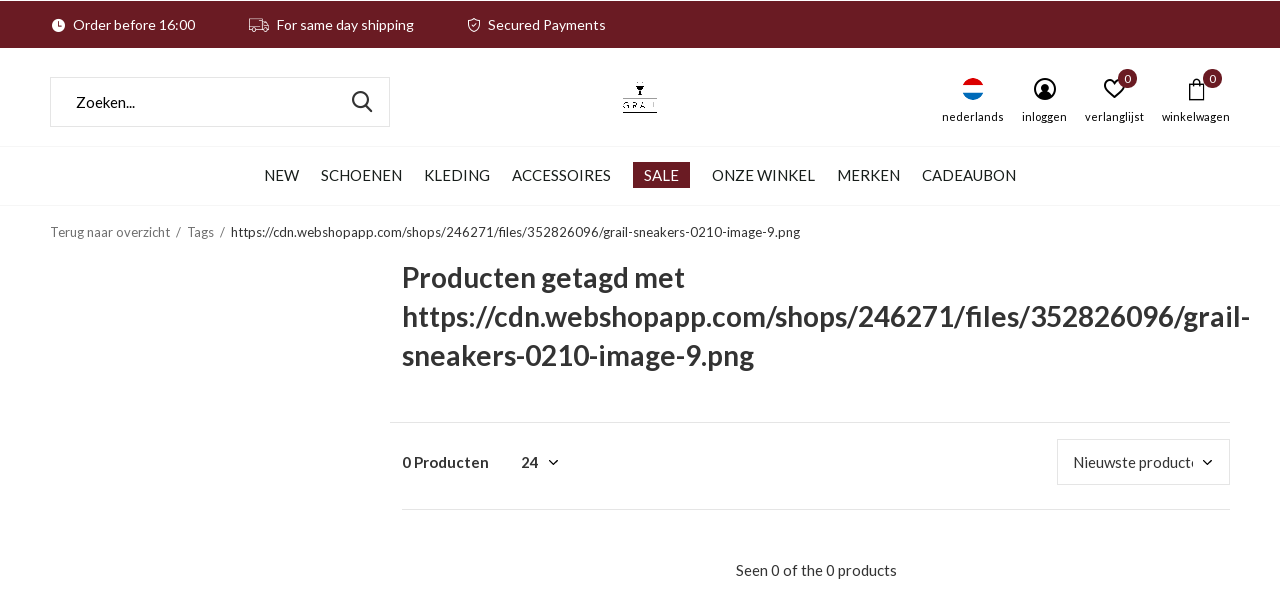

--- FILE ---
content_type: text/html;charset=utf-8
request_url: https://www.grail-store.com/nl/tags/https-cdnwebshopappcom-shops-246271-files-35282609/
body_size: 8421
content:
<!doctype html>
<html class="new mobile  " lang="nl" dir="ltr">
	<head>
        <meta charset="utf-8"/>
<!-- [START] 'blocks/head.rain' -->
<!--

  (c) 2008-2026 Lightspeed Netherlands B.V.
  http://www.lightspeedhq.com
  Generated: 21-01-2026 @ 21:21:49

-->
<link rel="canonical" href="https://www.grail-store.com/nl/tags/https-cdnwebshopappcom-shops-246271-files-35282609/"/>
<link rel="alternate" href="https://www.grail-store.com/nl/index.rss" type="application/rss+xml" title="Nieuwe producten"/>
<meta name="robots" content="noodp,noydir"/>
<meta name="google-site-verification" content="Ha8uO-Njl9JfZnwY9Llb463SHNLOza3zYS6hvDRZ0vE"/>
<meta property="og:url" content="https://www.grail-store.com/nl/tags/https-cdnwebshopappcom-shops-246271-files-35282609/?source=facebook"/>
<meta property="og:site_name" content="GRAIL"/>
<meta property="og:title" content="https://cdn.webshopapp.com/shops/246271/files/352826096/grail-sneakers-0210-image-9.png"/>
<meta property="og:description" content="GRAIL is een exclusieve streetwear en sneaker winkel in het centrum van Maastricht. Met merken als: New Balance, OLAF, Arte, Daily Paper, Adidas Originals, The"/>
<script src="https://app.dmws.plus/shop-assets/246271/dmws-plus-loader.js?id=05bf4738eb6452a5efbc0695433e7c7a"></script>
<script src="https://datalayer.taggrs.cloud/lightspeed-c-series-v2-minified.js"></script>
<script>
 (function(w,d,s,l,i){w[l]=w[l]||[];w[l].push({'gtm.start':new Date().getTime(),event:'gtm.js'});var f=d.getElementsByTagName(s)[0],j=d.createElement(s),dl=l!='dataLayer'?'&l='+l:'';j.async=true;j.src='https://sst.grail-store.com/UbhegyFh8U.js?tg='+i+dl;f.parentNode.insertBefore(j,f);})(window,document,'script','dataLayer','WB5XSMR'); 
</script>
<!--[if lt IE 9]>
<script src="https://cdn.webshopapp.com/assets/html5shiv.js?2025-02-20"></script>
<![endif]-->
<!-- [END] 'blocks/head.rain' -->
		<meta charset="utf-8">
		<meta http-equiv="x-ua-compatible" content="ie=edge">
		<title>https://cdn.webshopapp.com/shops/246271/files/352826096/grail-sneakers-0210-image-9.png - GRAIL</title>
		<meta name="description" content="GRAIL is een exclusieve streetwear en sneaker winkel in het centrum van Maastricht. Met merken als: New Balance, OLAF, Arte, Daily Paper, Adidas Originals, The">
		<meta name="keywords" content="https://cdn.webshopapp.com/shops/246271/files/352826096/grail-sneakers-0210-image-9.png, GRAIL, Maastricht, Streetwear, Fashion, Sneakers, Footwear, adidas, New Balance, OLAF, Arte, Daily Paper, Adidas Originals, The New Originals, Karhu, Obey, New A">
		<meta name="theme-color" content="#ffffff">
		<meta name="MobileOptimized" content="320">
		<meta name="HandheldFriendly" content="true">
<!-- 		<meta name="viewport" content="width=device-width,initial-scale=1,maximum-scale=1,viewport-fit=cover,target-densitydpi=device-dpi,shrink-to-fit=no"> -->
    <meta name="viewport" content="width=device-width, initial-scale=1.0, maximum-scale=5.0, user-scalable=no">
    <meta name="apple-mobile-web-app-capable" content="yes">
    <meta name="apple-mobile-web-app-status-bar-style" content="black">
		<meta name="author" content="https://www.dmws.nl">
		<link rel="preload" as="style" href="https://cdn.webshopapp.com/assets/gui-2-0.css?2025-02-20">
		<link rel="preload" as="style" href="https://cdn.webshopapp.com/assets/gui-responsive-2-0.css?2025-02-20">
		<link rel="preload" href="https://fonts.googleapis.com/css?family=Lato:100,300,400,500,600,700,800,900%7CLato:100,300,400,500,600,700,800,900&display=block" as="style">
		<link rel="preload" as="style" href="https://cdn.webshopapp.com/shops/246271/themes/162415/assets/fixed.css?2025123014403220210105160803">
    <link rel="preload" as="style" href="https://cdn.webshopapp.com/shops/246271/themes/162415/assets/screen.css?2025123014403220210105160803">
		<link rel="preload" as="style" href="https://cdn.webshopapp.com/shops/246271/themes/162415/assets/custom.css?2025123014403220210105160803">
		<link rel="preload" as="font" href="https://cdn.webshopapp.com/shops/246271/themes/162415/assets/icomoon.woff2?2025123014403220210105160803">
		<link rel="preload" as="script" href="https://cdn.webshopapp.com/assets/jquery-1-9-1.js?2025-02-20">
		<link rel="preload" as="script" href="https://cdn.webshopapp.com/assets/jquery-ui-1-10-1.js?2025-02-20">
		<link rel="preload" as="script" href="https://cdn.webshopapp.com/shops/246271/themes/162415/assets/scripts.js?2025123014403220210105160803">
		<link rel="preload" as="script" href="https://cdn.webshopapp.com/shops/246271/themes/162415/assets/custom.js?2025123014403220210105160803">
    <link rel="preload" as="script" href="https://cdn.webshopapp.com/assets/gui.js?2025-02-20">
		<link href="https://fonts.googleapis.com/css?family=Lato:100,300,400,500,600,700,800,900%7CLato:100,300,400,500,600,700,800,900&display=block" rel="stylesheet" type="text/css">
		<link rel="stylesheet" media="screen" href="https://cdn.webshopapp.com/assets/gui-2-0.css?2025-02-20">
		<link rel="stylesheet" media="screen" href="https://cdn.webshopapp.com/assets/gui-responsive-2-0.css?2025-02-20">
    <link rel="stylesheet" media="screen" href="https://cdn.webshopapp.com/shops/246271/themes/162415/assets/fixed.css?2025123014403220210105160803">
		<link rel="stylesheet" media="screen" href="https://cdn.webshopapp.com/shops/246271/themes/162415/assets/screen.css?2025123014403220210105160803">
		<link rel="stylesheet" media="screen" href="https://cdn.webshopapp.com/shops/246271/themes/162415/assets/custom.css?2025123014403220210105160803">
		<link rel="icon" type="image/x-icon" href="https://cdn.webshopapp.com/shops/246271/themes/162415/v/2540712/assets/favicon.png?20250116112054">
		<link rel="apple-touch-icon" href="https://cdn.webshopapp.com/shops/246271/themes/162415/assets/apple-touch-icon.png?2025123014403220210105160803">
		<link rel="mask-icon" href="https://cdn.webshopapp.com/shops/246271/themes/162415/assets/safari-pinned-tab.svg?2025123014403220210105160803" color="#000000">
		<link rel="manifest" href="https://cdn.webshopapp.com/shops/246271/themes/162415/assets/manifest.json?2025123014403220210105160803">
		<link rel="preconnect" href="https://ajax.googleapis.com">
		<link rel="preconnect" href="//cdn.webshopapp.com/">
		<link rel="preconnect" href="https://fonts.googleapis.com">
		<link rel="preconnect" href="https://fonts.gstatic.com" crossorigin>
		<link rel="dns-prefetch" href="https://ajax.googleapis.com">
		<link rel="dns-prefetch" href="//cdn.webshopapp.com/">	
		<link rel="dns-prefetch" href="https://fonts.googleapis.com">
		<link rel="dns-prefetch" href="https://fonts.gstatic.com" crossorigin>
    <script src="https://cdn.webshopapp.com/assets/jquery-1-9-1.js?2025-02-20"></script>
    <script src="https://cdn.webshopapp.com/assets/jquery-ui-1-10-1.js?2025-02-20"></script>
		<meta name="msapplication-config" content="https://cdn.webshopapp.com/shops/246271/themes/162415/assets/browserconfig.xml?2025123014403220210105160803">
<meta property="og:title" content="https://cdn.webshopapp.com/shops/246271/files/352826096/grail-sneakers-0210-image-9.png">
<meta property="og:type" content="website"> 
<meta property="og:description" content="GRAIL is een exclusieve streetwear en sneaker winkel in het centrum van Maastricht. Met merken als: New Balance, OLAF, Arte, Daily Paper, Adidas Originals, The">
<meta property="og:site_name" content="GRAIL">
<meta property="og:url" content="https://www.grail-store.com/">
<meta property="og:image" content="https://cdn.webshopapp.com/shops/246271/themes/162415/v/2781361/assets/hero-1-image.jpg?20251217122147">
<meta name="twitter:title" content="https://cdn.webshopapp.com/shops/246271/files/352826096/grail-sneakers-0210-image-9.png">
<meta name="twitter:description" content="GRAIL is een exclusieve streetwear en sneaker winkel in het centrum van Maastricht. Met merken als: New Balance, OLAF, Arte, Daily Paper, Adidas Originals, The">
<meta name="twitter:site" content="GRAIL">
<meta name="twitter:card" content="https://cdn.webshopapp.com/shops/246271/themes/162415/v/2540950/assets/logo.png?20250116132059">
<meta name="twitter:image" content="https://cdn.webshopapp.com/shops/246271/themes/162415/v/2781361/assets/hero-1-image.jpg?20251217122147">
<script type="application/ld+json">
  [
        {
      "@context": "http://schema.org/",
      "@type": "Organization",
      "url": "https://www.grail-store.com/",
      "name": "GRAIL",
      "legalName": "GRAIL",
      "description": "GRAIL is een exclusieve streetwear en sneaker winkel in het centrum van Maastricht. Met merken als: New Balance, OLAF, Arte, Daily Paper, Adidas Originals, The",
      "logo": "https://cdn.webshopapp.com/shops/246271/themes/162415/v/2540950/assets/logo.png?20250116132059",
      "image": "https://cdn.webshopapp.com/shops/246271/themes/162415/v/2781361/assets/hero-1-image.jpg?20251217122147",
      "contactPoint": {
        "@type": "ContactPoint",
        "contactType": "Customer service",
        "telephone": "043 303 0150"
      },
      "address": {
        "@type": "PostalAddress",
        "streetAddress": "Nieuwstraat 13",
        "addressLocality": "The Netherlands",
        "postalCode": "6211CR Maastricht",
        "addressCountry": "NL"
      }
         
    },
    { 
      "@context": "http://schema.org", 
      "@type": "WebSite", 
      "url": "https://www.grail-store.com/", 
      "name": "GRAIL",
      "description": "GRAIL is een exclusieve streetwear en sneaker winkel in het centrum van Maastricht. Met merken als: New Balance, OLAF, Arte, Daily Paper, Adidas Originals, The",
      "author": [
        {
          "@type": "Organization",
          "url": "https://www.dmws.nl/",
          "name": "DMWS B.V.",
          "address": {
            "@type": "PostalAddress",
            "streetAddress": "Klokgebouw 195 (Strijp-S)",
            "addressLocality": "Eindhoven",
            "addressRegion": "NB",
            "postalCode": "5617 AB",
            "addressCountry": "NL"
          }
        }
      ]
    }
  ]
</script>    	</head>
	<body>
  	    <ul class="hidden-data hidden"><li>246271</li><li>162415</li><li>nee</li><li>nl</li><li>live</li><li>support//grail-store/com</li><li>https://www.grail-store.com/nl/</li></ul><div id="root" ><header id="top" class="v2 static"><p id="logo" class="text-center"><a href="https://www.grail-store.com/nl/" accesskey="h"><img src="https://cdn.webshopapp.com/shops/246271/files/474947293/grail-logos-plain.png" alt="GRAIL Sneakers &amp; Streetwear winkel in Maastricht &amp; Online"></a></p><nav id="skip"><ul><li><a href="#nav" accesskey="n">Ga naar navigatie (n)</a></li><li><a href="#content" accesskey="c">Ga naar inhoud (c)</a></li><li><a href="#footer" accesskey="f">Ga naar footer (f)</a></li></ul></nav><nav id="nav" aria-label="Kies een categorie" class="align-center dropdown-color"><ul><li class="menu-uppercase"><a  href="https://www.grail-store.com/nl/new/">NEW</a></li><li class="menu-uppercase"><a  href="https://www.grail-store.com/nl/schoenen/">Schoenen</a><ul><li><a href="https://www.grail-store.com/nl/schoenen/sneakers/">Sneakers</a><ul><li><a href="https://www.grail-store.com/nl/schoenen/sneakers/mannen/">Mannen</a></li><li><a href="https://www.grail-store.com/nl/schoenen/sneakers/vrouwen/">Vrouwen</a></li></ul></li></ul></li><li class="menu-uppercase"><a  href="https://www.grail-store.com/nl/kleding/">Kleding</a><ul><li><a href="https://www.grail-store.com/nl/kleding/t-shirts/">T-shirts</a></li><li><a href="https://www.grail-store.com/nl/kleding/longsleeves/">Longsleeves</a></li><li><a href="https://www.grail-store.com/nl/kleding/sweaters/">Sweaters</a></li><li><a href="https://www.grail-store.com/nl/kleding/jassen/">Jassen</a></li><li><a href="https://www.grail-store.com/nl/kleding/broeken/">Broeken</a></li><li><a href="https://www.grail-store.com/nl/kleding/shirts/">Shirts</a></li><li><a href="https://www.grail-store.com/nl/kleding/korte-broeken-zwembroeken/">Korte Broeken &amp; Zwembroeken</a></li></ul></li><li class="menu-uppercase"><a  href="https://www.grail-store.com/nl/accessoires/">Accessoires</a><ul><li><a href="https://www.grail-store.com/nl/accessoires/headwear/">Headwear</a></li><li><a href="https://www.grail-store.com/nl/accessoires/sokken/">Sokken</a></li><li><a href="https://www.grail-store.com/nl/accessoires/sneaker-protection-cleaning/">Sneaker Protection &amp; Cleaning</a></li><li><a href="https://www.grail-store.com/nl/accessoires/tassen/">Tassen</a></li><li><a href="https://www.grail-store.com/nl/accessoires/scarfs/">Scarfs</a></li><li><a href="https://www.grail-store.com/nl/accessoires/riemen/">Riemen</a></li><li><a href="https://www.grail-store.com/nl/accessoires/specials/">Specials</a></li><li><a href="https://www.grail-store.com/nl/accessoires/zonnebrillen/">Zonnebrillen</a></li><li><a href="https://www.grail-store.com/nl/accessoires/ring/">Ring</a></li><li><a href="https://www.grail-store.com/nl/accessoires/necklace/">Necklace</a></li><li class="strong"><a href="https://www.grail-store.com/nl/accessoires/">Bekijk alles Accessoires</a></li></ul></li><li class="menu-uppercase"><a class="overlay-g" href="https://www.grail-store.com/nl/sale/">SALE</a></li><li class="menu-uppercase"><a  href="https://www.grail-store.com/nl/onze-winkel/">Onze Winkel</a></li><li class="menu-uppercase"><a accesskey="4" href="https://www.grail-store.com/nl/brands/">Merken</a><div class="double"><div><h3>Our favorite brands</h3><ul class="double"><li><a href="https://www.grail-store.com/nl/brands/adidas-originals/">adidas originals</a></li><li><a href="https://www.grail-store.com/nl/brands/aiche/">Aiche</a></li><li><a href="https://www.grail-store.com/nl/brands/arte/">Arte Antwerp</a></li><li><a href="https://www.grail-store.com/nl/brands/daily-paper/">Daily Paper</a></li><li><a href="https://www.grail-store.com/nl/brands/karhu/">Karhu</a></li><li><a href="https://www.grail-store.com/nl/brands/new-amsterdam-surf-association/">New Amsterdam Surf Association</a></li><li><a href="https://www.grail-store.com/nl/brands/new-balance/">New Balance</a></li><li><a href="https://www.grail-store.com/nl/brands/obey/">Obey</a></li><li><a href="https://www.grail-store.com/nl/brands/olaf-hussein/">Olaf Hussein</a></li><li><a href="https://www.grail-store.com/nl/brands/the-new-originals/">The New Originals</a></li></ul></div><div></div></div></li><li class="menu-uppercase"><a   href="https://www.grail-store.com/nl/buy-gift-card/">Cadeaubon</a></li></ul><ul><li class="search"><a href="./"><i class="icon-zoom2"></i><span>zoeken</span></a></li><li class="lang"><a class="nl" href="./"><img src="https://cdn.webshopapp.com/shops/246271/themes/162415/assets/flag-nl.svg?2025123014403220210105160803" alt="Nederlands" width="22" height="22"><span>nederlands</span></a><ul><li><a title="Nederlands" lang="nl" href="https://www.grail-store.com/nl/tags/https-cdnwebshopappcom-shops-246271-files-35282609"><img src="https://cdn.webshopapp.com/shops/246271/themes/162415/assets/flag-nl.svg?2025123014403220210105160803" alt="Nederlands" width="18" height="18"><span>Nederlands</span></a></li><li><a title="English" lang="en" href="https://www.grail-store.com/en/tags/https-cdnwebshopappcom-shops-246271-files-35282609"><img src="https://cdn.webshopapp.com/shops/246271/themes/162415/assets/flag-en.svg?2025123014403220210105160803" alt="English" width="18" height="18"><span>English</span></a></li></ul></li><li class="login"><a href=""><i class="icon-user-circle"></i><span>inloggen</span></a></li><li class="fav"><a class="open-login"><i class="icon-heart-strong"></i><span>verlanglijst</span><span class="no items" data-wishlist-items>0</span></a></li><li class="cart"><a href="https://www.grail-store.com/nl/cart/"><i class="icon-bag3"></i><span>winkelwagen</span><span class="no">0</span></a></li></ul></nav><div class="bar"><ul class="list-usp"><li><i class="icon-time"></i> Order before 16:00</li><li><i class="icon-truck"></i> For same day shipping</li><li><i class="icon-shield"></i> Secured Payments</li></ul></div><form action="https://www.grail-store.com/nl/search/" method="get" id="formSearch" data-search-type="desktop"><p><label for="q">Zoeken...</label><input id="q" name="q" type="search" value="" autocomplete="off" required data-input="desktop"><button type="submit">Zoeken</button></p><div class="search-autocomplete" data-search-type="desktop"><ul class="list-cart small m20"></ul><h2>Suggesties</h2><ul class="list-box"><li><a href="https://www.grail-store.com/nl/tags/clothing/">Clothing</a></li><li><a href="https://www.grail-store.com/nl/tags/daily-paper/">Daily Paper</a></li><li><a href="https://www.grail-store.com/nl/tags/limburg/">Limburg</a></li><li><a href="https://www.grail-store.com/nl/tags/obey/">Obey</a></li><li><a href="https://www.grail-store.com/nl/tags/obey-hoodie/">Obey Hoodie</a></li><li><a href="https://www.grail-store.com/nl/tags/obey-kleding/">Obey Kleding</a></li><li><a href="https://www.grail-store.com/nl/tags/obey-maastricht/">Obey Maastricht</a></li><li><a href="https://www.grail-store.com/nl/tags/ripndip-pin/">RipNDip Pin</a></li><li><a href="https://www.grail-store.com/nl/tags/ripndip-short-sleeve/">RipNDip Short Sleeve</a></li><li><a href="https://www.grail-store.com/nl/tags/ripndip-coat/">RipNDip coat</a></li></ul></div></form></header><main id="content" class="dmws_perfect-filter-page"><nav class="nav-breadcrumbs mobile-hide"><ul><li><a href="https://www.grail-store.com/nl/tags/">Terug naar overzicht</a></li><li><a href="https://www.grail-store.com/nl/tags/">Tags</a></li><li>https://cdn.webshopapp.com/shops/246271/files/352826096/grail-sneakers-0210-image-9.png</li></ul></nav><div class="cols-c "><article><header><h1 class="m20">Producten getagd met https://cdn.webshopapp.com/shops/246271/files/352826096/grail-sneakers-0210-image-9.png</h1><p class="link-btn wide desktop-hide"><a href="./" class="b toggle-filters">Filter</a></p></header><form action="https://www.grail-store.com/nl/tags/https-cdnwebshopappcom-shops-246271-files-35282609/" method="get" class="form-sort" id="filter_form"><ul class="list-select mobile-hide" aria-label="Filters"></ul><hr class="mobile-hide"><h5 style="z-index: 45;" class="mobile-hide">0 Producten</h5><p class="blank strong"><label for="limit">Toon:</label><select id="limit" name="limit" onchange="$('#formSortModeLimit').submit();"><option value="12">12</option><option value="24" selected="selected">24</option><option value="36">36</option><option value="72">72</option></select></p><p class="text-right"><label class="hidden" for="sort">Sorteren op:</label><select id="sortselect" name="sort"><option value="sort-by" selected disabled>Sorteren op</option><option value="popular">Meest bekeken</option><option value="newest" selected="selected">Nieuwste producten</option><option value="lowest">Laagste prijs</option><option value="highest">Hoogste prijs</option><option value="asc">Naam oplopend</option><option value="desc">Naam aflopend</option></select></p></form><ul class="list-collection  "></ul><hr><footer class="text-center m70"><p>Seen 0 of the 0 products</p></footer></article><aside><form action="https://www.grail-store.com/nl/tags/https-cdnwebshopappcom-shops-246271-files-35282609/" method="get" class="form-filter" id="filter_form"><h5 class="desktop-hide">Filteren</h5><input type="hidden" name="limit" value="24" id="filter_form_limit_horizontal" /><input type="hidden" name="sort" value="newest" id="filter_form_sort_horizontal" /></form></aside></div></main><aside id="cart"><h5>Winkelwagen</h5><p>
    U heeft geen artikelen in uw winkelwagen...
  </p><p class="submit"><span><span>Bedrag tot gratis verzending</span> €75,00</span><span class="strong"><span>Totaal incl. btw</span> €0,00</span><a href="https://www.grail-store.com/nl/cart/">Bestellen</a></p></aside><form action="https://www.grail-store.com/nl/account/loginPost/" method="post" id="login"><h5>Inloggen</h5><p><label for="lc">E-mailadres</label><input type="email" id="lc" name="email" autocomplete='email' placeholder="E-mailadres" required></p><p><label for="ld">Wachtwoord</label><input type="password" id="ld" name="password" autocomplete='current-password' placeholder="Wachtwoord" required><a href="https://www.grail-store.com/nl/account/password/">Wachtwoord vergeten?</a></p><p><button class="side-login-button" type="submit">Inloggen</button></p><footer><ul class="list-checks"><li>Al je orders en retouren op één plek</li><li>Het bestelproces gaat nog sneller</li><li>Je winkelwagen is altijd en overal opgeslagen</li></ul><p class="link-btn"><a class="" href="https://www.grail-store.com/nl/account/register/">Account aanmaken</a></p></footer><input type="hidden" name="key" value="40305f53ba9840ec24f699b07cad3643" /><input type="hidden" name="type" value="login" /></form><p id="compare-btn" ><a class="open-compare"><i class="icon-compare"></i><span>vergelijk</span><span class="compare-items" data-compare-items>0</span></a></p><aside id="compare"><h5>Vergelijk producten</h5><ul class="list-cart compare-products"></ul><p class="submit"><span>You can compare a maximum of 5 products</span><a href="https://www.grail-store.com/nl/compare/">Start vergelijking</a></p></aside><footer id="footer"><form id="formNewsletter" action="https://www.grail-store.com/nl/account/newsletter/" method="post" class="form-newsletter"><input type="hidden" name="key" value="40305f53ba9840ec24f699b07cad3643" /><h2 class="gui-page-title">Meld je aan voor onze nieuwsbrief</h2><p>Ontvang de nieuwste aanbiedingen en promoties</p><p><label for="formNewsletterEmail">E-mail adres</label><input type="email" id="formNewsletterEmail" name="email" placeholder="E-mail adres" required><button type="submit" class="submit-newsletter">Houd mij op de hoogte</button></p></form><nav><div><h3>Klantenservice</h3><ul><li><a href="https://www.grail-store.com/nl/service/about/">Over GRAIL – Dé sneaker en streetwear winkel van Maastricht</a></li><li><a href="https://www.grail-store.com/nl/service/opening-hours/">Openingstijden </a></li><li><a href="https://www.grail-store.com/nl/service/general-terms-conditions/">Algemene voorwaarden</a></li><li><a href="https://www.grail-store.com/nl/service/disclaimer/">Disclaimer</a></li><li><a href="https://www.grail-store.com/nl/service/privacy-policy/">Privacy Policy</a></li><li><a href="https://www.grail-store.com/nl/service/payment-methods/">Betaalmethoden</a></li><li><a href="https://www.grail-store.com/nl/service/shipping-returns/">Verzending &amp; Retourneren</a></li><li><a href="https://www.grail-store.com/nl/service/newsletter-terms-conditions/">Algemene voorwaarden nieuwsbrief</a></li><li><a href="https://www.grail-store.com/nl/service/linktree/">Linktree</a></li></ul></div><div><h3>Mijn account</h3><ul><li><a href="https://www.grail-store.com/nl/account/" title="Registreren">Registreren</a></li><li><a href="https://www.grail-store.com/nl/account/orders/" title="Mijn bestellingen">Mijn bestellingen</a></li><li><a href="https://www.grail-store.com/nl/account/tickets/" title="Mijn tickets">Mijn tickets</a></li><li><a href="https://www.grail-store.com/nl/account/wishlist/" title="Mijn verlanglijst">Mijn verlanglijst</a></li><li><a href="https://www.grail-store.com/nl/compare/">Vergelijk producten</a></li></ul></div><div><h3>Categorieën</h3><ul><li><a href="https://www.grail-store.com/nl/new/">NEW</a></li><li><a href="https://www.grail-store.com/nl/schoenen/">Schoenen</a></li><li><a href="https://www.grail-store.com/nl/kleding/">Kleding</a></li><li><a href="https://www.grail-store.com/nl/accessoires/">Accessoires</a></li><li><a href="https://www.grail-store.com/nl/sale/">SALE</a></li><li><a href="https://www.grail-store.com/nl/onze-winkel/">Onze Winkel</a></li></ul></div><div><h3>Over ons</h3><ul class="contact-footer m10"><li><span class="strong">GRAIL</span></li><li>Nieuwstraat 13</li><li>6211CR Maastricht</li><li>The Netherlands</li></ul><ul class="contact-footer m10"></ul></div><div class="double"><ul class="link-btn"><li class="callus"><a href="tel:043 303 0150" class="a">Call us</a></li><li class="mailus"><a href="/cdn-cgi/l/email-protection#f3808683839c8187b39481929a9fde80879c8196dd909c9e" class="a">Email us</a></li></ul><ul class="list-social"><li><a rel="external" href="https://www.facebook.com/grailstore"><i class="icon-facebook"></i><span>Facebook</span></a></li><li><a rel="external" href="https://www.instagram.com/grailstore"><i class="icon-instagram"></i><span>Instagram</span></a></li></ul></div><figure><img data-src="https://cdn.webshopapp.com/shops/246271/themes/162415/assets/logo-upload-footer.png?2025123014403220210105160803" alt="GRAIL Sneakers &amp; Streetwear winkel in Maastricht &amp; Online" width="180" height="40"></figure></nav><ul class="list-payments dmws-payments"><li><img data-src="https://cdn.webshopapp.com/shops/246271/themes/162415/assets/z-ideal.png?2025123014403220210105160803" alt="ideal" width="45" height="21"></li><li><img data-src="https://cdn.webshopapp.com/shops/246271/themes/162415/assets/z-paypal.png?2025123014403220210105160803" alt="paypal" width="45" height="21"></li><li><img data-src="https://cdn.webshopapp.com/shops/246271/themes/162415/assets/z-mastercard.png?2025123014403220210105160803" alt="mastercard" width="45" height="21"></li><li><img data-src="https://cdn.webshopapp.com/shops/246271/themes/162415/assets/z-visa.png?2025123014403220210105160803" alt="visa" width="45" height="21"></li><li><img data-src="https://cdn.webshopapp.com/shops/246271/themes/162415/assets/z-maestro.png?2025123014403220210105160803" alt="maestro" width="45" height="21"></li><li><img data-src="https://cdn.webshopapp.com/shops/246271/themes/162415/assets/z-americanexpress.png?2025123014403220210105160803" alt="americanexpress" width="45" height="21"></li><li><img data-src="https://cdn.webshopapp.com/shops/246271/themes/162415/assets/z-klarnapaylater.png?2025123014403220210105160803" alt="klarnapaylater" width="45" height="21"></li><li><img data-src="https://cdn.webshopapp.com/shops/246271/themes/162415/assets/z-mistercash.png?2025123014403220210105160803" alt="mistercash" width="45" height="21"></li><li><img data-src="https://cdn.webshopapp.com/shops/246271/themes/162415/assets/z-directebanking.png?2025123014403220210105160803" alt="directebanking" width="45" height="21"></li><li><img data-src="https://cdn.webshopapp.com/shops/246271/themes/162415/assets/z-giropay.png?2025123014403220210105160803" alt="giropay" width="45" height="21"></li></ul><p class="copyright dmws-copyright">© Copyright <span class="date">2019</span> - Theme By <a href="https://dmws.nl/themes/" target="_blank" rel="noopener">DMWS</a> x <a href="https://plus.dmws.nl/" title="Upgrade your theme with Plus+ for Lightspeed" target="_blank" rel="noopener">Plus+</a>  - <a href="https://www.grail-store.com/nl/rss/">RSS-feed</a></p></footer><script data-cfasync="false" src="/cdn-cgi/scripts/5c5dd728/cloudflare-static/email-decode.min.js"></script><script>
   var mobilemenuOpenSubsOnly = '0';
       var instaUser = false;
    var showSecondImage = 1;
  var newsLetterSeconds = '3';
   var test = 'test';
	var basicUrl = 'https://www.grail-store.com/nl/';
  var ajaxTranslations = {"Add to cart":"Toevoegen aan winkelwagen","Wishlist":"Verlanglijst","Add to wishlist":"Aan verlanglijst toevoegen","Compare":"Vergelijk","Add to compare":"Toevoegen om te vergelijken","Brands":"Merken","Discount":"Korting","Delete":"Verwijderen","Total excl. VAT":"Totaal excl. btw","Shipping costs":"Verzendkosten","Total incl. VAT":"Totaal incl. btw","Read more":"Lees meer","Read less":"Lees minder","No products found":"Geen producten gevonden","View all results":"Bekijk alle resultaten","":""};
  var categories_shop = {"8432675":{"id":8432675,"parent":0,"path":["8432675"],"depth":1,"image":0,"type":"category","url":"new","title":"NEW","description":"De nieuwste drops in sneakers en streetwear van je favoriete merken, allemaal op \u00e9\u00e9n plek.","count":143},"6301091":{"id":6301091,"parent":0,"path":["6301091"],"depth":1,"image":0,"type":"category","url":"schoenen","title":"Schoenen","description":"Stijlvolle sneakers en schoenen die elke outfit naar een hoger niveau tillen.","count":430,"subs":{"6301148":{"id":6301148,"parent":6301091,"path":["6301148","6301091"],"depth":2,"image":0,"type":"category","url":"schoenen\/sneakers","title":"Sneakers","description":"De nieuwste en meest exclusieve sneakers van topmerken als adidas originals en New Balance.","count":524,"subs":{"9870301":{"id":9870301,"parent":6301148,"path":["9870301","6301148","6301091"],"depth":3,"image":0,"type":"category","url":"schoenen\/sneakers\/mannen","title":"Mannen","description":"","count":336},"9870300":{"id":9870300,"parent":6301148,"path":["9870300","6301148","6301091"],"depth":3,"image":0,"type":"category","url":"schoenen\/sneakers\/vrouwen","title":"Vrouwen","description":"","count":286}}}}},"6301097":{"id":6301097,"parent":0,"path":["6301097"],"depth":1,"image":0,"type":"category","url":"kleding","title":"Kleding","description":"Streetwear kleding van topkwaliteit, zorgvuldig geselecteerd in het hart van Maastricht.","count":2239,"subs":{"6301115":{"id":6301115,"parent":6301097,"path":["6301115","6301097"],"depth":2,"image":0,"type":"category","url":"kleding\/t-shirts","title":"T-shirts","description":"","count":792},"6301112":{"id":6301112,"parent":6301097,"path":["6301112","6301097"],"depth":2,"image":0,"type":"category","url":"kleding\/longsleeves","title":"Longsleeves","description":"","count":117},"6301124":{"id":6301124,"parent":6301097,"path":["6301124","6301097"],"depth":2,"image":0,"type":"category","url":"kleding\/sweaters","title":"Sweaters","description":"","count":453},"6301130":{"id":6301130,"parent":6301097,"path":["6301130","6301097"],"depth":2,"image":0,"type":"category","url":"kleding\/jassen","title":"Jassen","description":"","count":207},"6301127":{"id":6301127,"parent":6301097,"path":["6301127","6301097"],"depth":2,"image":0,"type":"category","url":"kleding\/broeken","title":"Broeken","description":"","count":226},"10580157":{"id":10580157,"parent":6301097,"path":["10580157","6301097"],"depth":2,"image":0,"type":"category","url":"kleding\/shirts","title":"Shirts","description":"","count":189},"10580158":{"id":10580158,"parent":6301097,"path":["10580158","6301097"],"depth":2,"image":0,"type":"category","url":"kleding\/korte-broeken-zwembroeken","title":"Korte Broeken & Zwembroeken","description":"","count":87}}},"6301100":{"id":6301100,"parent":0,"path":["6301100"],"depth":1,"image":0,"type":"category","url":"accessoires","title":"Accessoires","description":"Maak je look compleet met premium accessoires van GRAIL Maastricht.\r\n\r\n","count":605,"subs":{"6301103":{"id":6301103,"parent":6301100,"path":["6301103","6301100"],"depth":2,"image":0,"type":"category","url":"accessoires\/headwear","title":"Headwear","description":"","count":222},"6301136":{"id":6301136,"parent":6301100,"path":["6301136","6301100"],"depth":2,"image":0,"type":"category","url":"accessoires\/sokken","title":"Sokken","description":"","count":173},"6301094":{"id":6301094,"parent":6301100,"path":["6301094","6301100"],"depth":2,"image":0,"type":"category","url":"accessoires\/sneaker-protection-cleaning","title":"Sneaker Protection & Cleaning","description":"Premium sneaker onderhouds producten van het merk SneakersER met deze speciale sneaker onderhouds producten houd jij je sneakers zo fresh als de dag waar je ze op kocht. ","count":2},"6301109":{"id":6301109,"parent":6301100,"path":["6301109","6301100"],"depth":2,"image":0,"type":"category","url":"accessoires\/tassen","title":"Tassen","description":"","count":77},"6449375":{"id":6449375,"parent":6301100,"path":["6449375","6301100"],"depth":2,"image":0,"type":"category","url":"accessoires\/scarfs","title":"Scarfs","description":"","count":21},"6824981":{"id":6824981,"parent":6301100,"path":["6824981","6301100"],"depth":2,"image":0,"type":"category","url":"accessoires\/riemen","title":"Riemen","description":"","count":1},"7379975":{"id":7379975,"parent":6301100,"path":["7379975","6301100"],"depth":2,"image":0,"type":"category","url":"accessoires\/specials","title":"Specials","description":"","count":8},"12298398":{"id":12298398,"parent":6301100,"path":["12298398","6301100"],"depth":2,"image":0,"type":"category","url":"accessoires\/zonnebrillen","title":"Zonnebrillen","description":"","count":61},"12728143":{"id":12728143,"parent":6301100,"path":["12728143","6301100"],"depth":2,"image":0,"type":"category","url":"accessoires\/ring","title":"Ring","description":"","count":16},"12728144":{"id":12728144,"parent":6301100,"path":["12728144","6301100"],"depth":2,"image":0,"type":"category","url":"accessoires\/necklace","title":"Necklace","description":"","count":11},"12728145":{"id":12728145,"parent":6301100,"path":["12728145","6301100"],"depth":2,"image":0,"type":"category","url":"accessoires\/bracelet","title":"Bracelet","description":"","count":7}}},"10446503":{"id":10446503,"parent":0,"path":["10446503"],"depth":1,"image":0,"type":"category","url":"sale","title":"SALE","description":"","count":720},"12342012":{"id":12342012,"parent":0,"path":["12342012"],"depth":1,"image":0,"type":"text","url":"onze-winkel","title":"Onze Winkel","description":"Een kijkje van hoe wij onze winkel zijn gebouwen en waar we nu staan.","count":0}};
  var readMore = 'Lees meer';
  var searchUrl = 'https://www.grail-store.com/nl/search/';
  var scriptsUrl = 'https://cdn.webshopapp.com/shops/246271/themes/162415/assets/async-scripts.js?2025123014403220210105160803';
  var customUrl = 'https://cdn.webshopapp.com/shops/246271/themes/162415/assets/async-custom.js?2025123014403220210105160803';
  var popupUrl = 'https://cdn.webshopapp.com/shops/246271/themes/162415/assets/popup.js?2025123014403220210105160803';
  var fancyCss = 'https://cdn.webshopapp.com/shops/246271/themes/162415/assets/fancybox.css?2025123014403220210105160803';
  var fancyJs = 'https://cdn.webshopapp.com/shops/246271/themes/162415/assets/fancybox.js?2025123014403220210105160803';
  var checkoutLink = 'https://www.grail-store.com/nl/checkout/';
  var exclVat = 'Excl. btw';
  var compareUrl = 'https://www.grail-store.com/nl/compare/?format=json';
  var wishlistUrl = 'https://www.grail-store.com/nl/account/wishlist/?format=json';
  var shopSsl = true;
  var loggedIn = 0;
  var shopId = 246271;
  var priceStatus = 'enabled';
	var shopCurrency = '€';  
  var imageRatio = '660x900';
  var imageFill = '1';
    var freeShippingFrom = '16';
	var showFrom = '01';
	var template = 'pages/collection.rain';
  var by = 'Door';
	var chooseV = 'Maak een keuze';
	var blogUrl = 'https://www.grail-store.com/nl/blogs/';
  var heroSpeed = '5000';
  var view = 'Bekijken';
  var pointsTranslation = 'points';
  var applyTranslation = 'Toepassen';
                                                                      
  var showDays = [
      0,
            2,
        3,
        4,
        5,
        6,
      ];
  
	var noRewards = 'Geen beloningen beschikbaar voor deze order.';
	var validFor = 'Geldig voor';
    	var dev = false;
     
  window.LS_theme = {
    "name":"Access",
    "developer":"DMWS",
    "docs":"https://supportdmws.zendesk.com/hc/nl/sections/360004945520-Theme-Access",
  }
</script><style>
/* Safari Hotfix */
#login { display:none; }
.login-active #login { display: unset; }
/* End Safari Hotfix */
</style></div><script defer src="https://cdn.webshopapp.com/shops/246271/themes/162415/assets/scripts.js?2025123014403220210105160803"></script><script defer src="https://cdn.webshopapp.com/shops/246271/themes/162415/assets/custom.js?2025123014403220210105160803"></script><script>let $ = jQuery</script><script src="https://cdn.webshopapp.com/assets/gui.js?2025-02-20"></script><script src="https://cdn.webshopapp.com/assets/gui-responsive-2-0.js?2025-02-20"></script><!-- [START] 'blocks/body.rain' --><script>
(function () {
  var s = document.createElement('script');
  s.type = 'text/javascript';
  s.async = true;
  s.src = 'https://www.grail-store.com/nl/services/stats/pageview.js';
  ( document.getElementsByTagName('head')[0] || document.getElementsByTagName('body')[0] ).appendChild(s);
})();
</script><!-- Server Side Tracking by Taggrs.io (noscript) --><noscript><iframe src="https://sst.grail-store.com/UbhegyFh8U.html?tg=WB5XSMR" height="0" width="0" style="display:none;visibility:hidden"></iframe></noscript><!-- End Server Side Tracking by Taggrs.io (noscript) --><script src="https://eu1-config.doofinder.com/2.x/d3a4cede-d0c1-4a07-81a0-b97ba0b22f72.js" async></script><!-- [END] 'blocks/body.rain' --><script></script>	</body>
</html>

--- FILE ---
content_type: text/javascript;charset=utf-8
request_url: https://www.grail-store.com/nl/services/stats/pageview.js
body_size: -516
content:
// SEOshop 21-01-2026 21:22:01